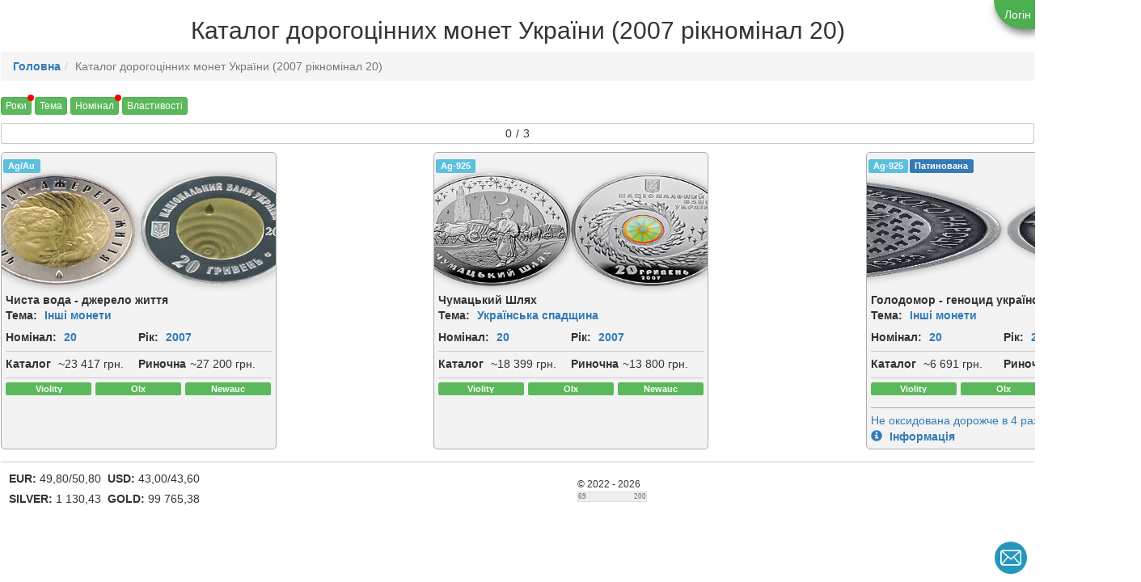

--- FILE ---
content_type: text/html; charset=windows-1251
request_url: https://coins.dekeli.info/drag/2007/all/20/
body_size: 11430
content:
<!DOCTYPE html>
<html xmlns="http://www.w3.org/1999/xhtml" dir="ltr" lang="uk-UA">
<head>
<meta charset="windows-1251">

<meta name="viewport" content="width=device-width, initial-scale=1.0" charset="windows-1251"/>
<link rel="SHORTCUT ICON" href="https://coins.dekeli.info/images/favicon.ico">

<link rel="apple-touch-icon" sizes="57x57" href="https://coins.dekeli.info/images/logo/apple-icon-57x57.png">
<link rel="apple-touch-icon" sizes="60x60" href="https://coins.dekeli.info/images/logo/apple-icon-60x60.png">
<link rel="apple-touch-icon" sizes="72x72" href="https://coins.dekeli.info/images/logo/apple-icon-72x72.png">
<link rel="apple-touch-icon" sizes="76x76" href="https://coins.dekeli.info/images/logo/apple-icon-76x76.png">
<link rel="apple-touch-icon" sizes="114x114" href="https://coins.dekeli.info/images/logo/apple-icon-114x114.png">
<link rel="apple-touch-icon" sizes="120x120" href="https://coins.dekeli.info/images/logo/apple-icon-120x120.png">
<link rel="apple-touch-icon" sizes="144x144" href="https://coins.dekeli.info/images/logo/apple-icon-144x144.png">
<link rel="apple-touch-icon" sizes="152x152" href="https://coins.dekeli.info/images/logo/apple-icon-152x152.png">
<link rel="apple-touch-icon" sizes="180x180" href="https://coins.dekeli.info/images/logo/apple-icon-180x180.png">
<link rel="icon" type="image/png" sizes="192x192"  href="https://coins.dekeli.info/images/logo/android-icon-192x192.png">
<link rel="icon" type="image/png" sizes="32x32" href="https://coins.dekeli.info/images/logo/favicon-32x32.png">
<link rel="icon" type="image/png" sizes="96x96" href="https://coins.dekeli.info/images/logo/favicon-96x96.png">
<link rel="icon" type="image/png" sizes="16x16" href="https://coins.dekeli.info/images/logo/favicon-16x16.png">
<link rel="manifest" href="https://coins.dekeli.info/manifest.json">
<meta name="msapplication-TileColor" content="#ffffff">
<meta name="msapplication-TileImage" content="https://coins.dekeli.info/images/logo/ms-icon-144x144.png">
<meta name="theme-color" content="#ffffff">
<title>Каталог дорогоцінних монет України (2007 рікномінал 20)</title> <meta name="keywords" content="монети україни, каталог монет україни, монети україни каталог, каталог дорогоцінних монет україни"><meta http-equiv="Last-Modified" content="Sun, 18 Jan 2026 20:21:00 GMT"><meta http-equiv="Expires" content="Mon, 19 Jan 2026 16:21:00 GMT"><link rel="canonical" href="https://coins.dekeli.info/drag/2007/all/20/" /><META NAME="author" CONTENT="https://coins.dekeli.info/"><META NAME="robots" content="index,follow"><META NAME="description" CONTENT="Каталог дорогоцінних монет України"><meta property="og:url" content="https://coins.dekeli.info/drag/2007/all/20/" /><meta property="og:type" content="website"><meta property="og:title" content="Каталог дорогоцінних монет України"><meta property="og:image" content="https://coins.dekeli.info/images/menu/gold_coins.png"><meta property="og:description" content="Каталог дорогоцінних монет України"><meta property="og:image:width" content="200"><meta property="og:image:height" content="200"><meta property="og:locale" content="uk_UA"><style>
	@import "/css/style.css" screen;
</style>

<!-- Google tag (gtag.js) -->
<script async src="https://www.googletagmanager.com/gtag/js?id=G-FW6HRELCK3"></script>
<script>
  window.dataLayer = window.dataLayer || [];
  function gtag(){dataLayer.push(arguments);}
  gtag('js', new Date());

  gtag('config', 'G-FW6HRELCK3');
</script>

<link href="/css/bootstrap.min.css" rel="stylesheet">
<script src="https://ajax.googleapis.com/ajax/libs/jquery/1.12.4/jquery.min.js"></script>
<script src="/js/bootstrap.min.js"></script>
<script type="text/javascript" src="/js/moment-with-locales.min.js"></script>
<script type="text/javascript" src="/js/bootstrap-datetimepicker.min.js"></script>
<link rel="stylesheet" href="/css/bootstrap-datetimepicker.css" />

<!-- Google Tag Manager -->
<script>(function(w,d,s,l,i){w[l]=w[l]||[];w[l].push({'gtm.start':
new Date().getTime(),event:'gtm.js'});var f=d.getElementsByTagName(s)[0],
j=d.createElement(s),dl=l!='dataLayer'?'&l='+l:'';j.async=true;j.src=
'https://www.googletagmanager.com/gtm.js?id='+i+dl;f.parentNode.insertBefore(j,f);
})(window,document,'script','dataLayer','GTM-5Q86TBT');</script>
<!-- End Google Tag Manager -->
</head>

<script>
$(document).ready(function(){
  const item = $('[data-toggle="tooltip"]');
  if (item && item.length) {
    item.tooltip();
  }
});

function click (e) {
  if (!e)
    e = window.event;
  if ((e.type && e.type == "contextmenu") || (e.button && e.button == 2) || (e.which && e.which == 3)) {
    if (window.opera)
      window.alert("");
    return false;
  }
}

if (document.layers)
  document.captureEvents(Event.MOUSEDOWN);

  document.onmousedown = click;
  document.oncontextmenu = click;function changeProp(propName, value) {
		const urlParams = new URLSearchParams(window.location.search);
		if (urlParams.get(propName) === value) {
			urlParams.delete(propName)
		} else {
			urlParams.set(propName, value);
		}
		const stringParams = urlParams.toString()
		const href = `${window.location.origin}${window.location.pathname}`
		if (stringParams) {
			window.location = `${href.replace(/\/$/, "")}?${urlParams.toString()}`
		} else {
			window.location = href
		}
	}</script>

<script>
function changeHref(href, year, theme, nominal) {
	let newLocation = window.location.origin + (href ? '/'+href : '');
	
	if (year) {
		newLocation = newLocation+'/'+year;
	} else if (theme || nominal){
		newLocation = newLocation+'/all';
	}

	if (theme) {
		newLocation = newLocation+'/'+theme;
	} else if (nominal){
		newLocation = newLocation+'/all';
	}
	if (nominal) {
		newLocation = newLocation+'/'+nominal;
	}
	if (window.location.search) {
		newLocation = newLocation+window.location.search
	} else {
		newLocation = newLocation+'/';
	}
	window.location = newLocation;
}
</script><body topmargin="0"><div class='title'><div class="h1__title"><h1>Каталог дорогоцінних монет України (2007 рікномінал 20)</h1></div><div class="authorize-block robots-nocontent"><div class="authorize-block__btn" title="Логін" onclick="window.open('/login','_self')"></div><br/></div><div style="background-color: #f5f5f5; display: flex; justify-content: space-between;"><ol class="breadcrumb" style="margin-bottom: 0;"><li><a href="/">Головна</a></li><li class="active">Каталог дорогоцінних монет України (2007 рікномінал 20)</li></ol></div></div><script>

 function showModalImg(item, full=false, multi=false) {
	 	showImg(item, full, multi);
		var modal = document.getElementById("modalShowImg");
		modal.style.display = "flex";
    document.body.style.overflow = 'hidden';
	}
	function showImg(item, full, multi=false) {
		var modalImg = document.getElementsByClassName("modalShowImg-content-img");
		if (!modalImg) { return }

		if (full) {
			modalImg[0].classList.add("full");
			modalImg[0].parentElement.style='width: 100%;';
		} else {
			modalImg[0].classList.remove("full");
			modalImg[0].parentElement.style='';
		}
    if (item.hasAttribute("full")) {
			modalImg[0].classList.add("img-full");
    } else {
			modalImg[0].classList.remove("img-full");
    }

    let imgNames = [item.getAttribute("img-name")]
    if (multi) {
      imgNames = item.getAttribute("img-name").split(";")
    }
    if (imgNames.length < 2) { multi = false }
    let imgIndex = (+modalImg[0].getAttribute("index") || -1) + 1

    const patchfull = item.getAttribute("patchfull");
    const type = item.getAttribute("type");

		modalImg[0].id = "modal"+item.id;
		modalImg[0].setAttribute("index", imgIndex)
		modalImg[0].setAttribute("countImage", imgNames.length)
		modalImg[0].setAttribute("type", type)
    //modalImg[0].src = '/get-image.php'+"/"+imgNames[imgIndex].trim()

    modalImg[0].src = `/get-image?dir=${type}&file=${imgNames[imgIndex].trim()}`;

		let caption = item.getAttribute("caption")
		if (caption !== '') {
		 var captionText = document.getElementById("modalShowImg-caption");
		 var dateCaption=item.getAttribute("datemodified")
		 if (dateCaption !== "" && dateCaption !== null) {
			 caption += "</br> Добавлен: "+ dateCaption
		 }
		 captionText.innerHTML = caption;
		}
		const currentId = parseInt(item.id.replace('img',''), 10);
    if (multi) {
      setMultiBlock(patchfull, imgNames)
    } else {
		  checkButton(currentId, -1, "modalShowImg-navigate prev")
		  checkButton(currentId, 1, "modalShowImg-navigate next")
    }
	}
	function  closeModalImg() {
		var modal = document.getElementById("modalShowImg");
		modal.style.display = "none";
    document.body.style.overflow = 'auto';
	}
  function checkMultiBtn(currentIndex, countImage) {
    var buttonLeft = document.getElementById("modalShowImg-prev");
    var buttonRight = document.getElementById("modalShowImg-next");

    if (buttonLeft && currentIndex === 0) {
      buttonLeft.style.display = "none";
    } else if (buttonLeft) {
      buttonLeft.style.display = "block";
      buttonLeft.setAttribute("onclick", `clickDot(${currentIndex-1})`);
    }
    if (buttonRight && currentIndex === countImage-1) {
      buttonRight.style.display = "none";
    } else if (buttonRight)  {
      buttonRight.style.display = "block";
      buttonRight.setAttribute("onclick", `clickDot(${currentIndex+1})`);
    }
  }
  function clickDot(index) {
    document.getElementById('count-item-'+index).click()
  }
  function changeImageInfo(imageIndex, image) {
    const countImage = +document.getElementsByClassName("modalShowImg-content-img")[0].getAttribute("countImage")

    var activeDot = document.getElementsByClassName("modalShowImg-count-item active")[0];
    activeDot.classList.remove("active");

    var newDot = document.getElementById('count-item-'+imageIndex);
    newDot.classList.add("active");

    document.getElementById('modal').src = `/get-image?dir=dop-info&file=${image}`;

    checkMultiBtn(imageIndex, countImage);
  }
  function setMultiBlock(patchfull, imgNames) {
    var modalCount = document.getElementById("modalShowImg-count");
		//modalCount.style.display = "flex";
    modalCount.innerHTML = '';

    var modalImg = document.getElementsByClassName("modalShowImg-content-img");
    const countImage = +modalImg[0].getAttribute("countImage")
    const currentIndex = +modalImg[0].getAttribute("index")

    for (var i = 0; i < countImage; i++) {
      const imageDot = document.createElement("div");
      const imgHref = patchfull+'/'+imgNames[i].trim();
      imageDot.setAttribute("id", 'count-item-'+i);
      imageDot.setAttribute("index", i);
      imageDot.setAttribute("image", imgHref);
			imageDot.setAttribute("type", modalImg[0].getAttribute("type"))
      imageDot.setAttribute("onclick", `changeImageInfo(${i}, "${imgHref}")`);
      imageDot.classList.add("modalShowImg-count-item");
      if (i === currentIndex) { imageDot.classList.add("active"); }
      modalCount.appendChild(imageDot);
    }
    checkMultiBtn(currentIndex, countImage);
  }
	function checkButton(currentId, delta, buttonClass) {
    /*var modalCount = document.getElementById("modalShowImg-count");
		modalCount.style.display = "none";*/

		const id = currentId+delta;

		var checkImg = document.getElementById("img"+id);
		var button = document.getElementsByClassName(buttonClass)[0];
    button.setAttribute("onclick", "showImg(this)");
		if (checkImg === null ){
			button.style.display = "none";
		} else {
			button.style.display = "flex";
			button.id=checkImg.id;
			button.setAttribute("type", checkImg.getAttribute("type"))
			button.setAttribute("img-name", checkImg.getAttribute("img-name"))
			button.setAttribute("alt", checkImg.getAttribute("alt"))
			button.setAttribute("patchfull", checkImg.getAttribute("patchfull"))
			button.setAttribute("caption", checkImg.getAttribute("caption"))
		}
	}
</script>
<div id="modalShowImg" class="modalShowImg">
  <div class="modalShowImg-background pointer-none"></div>
  <span class="modalShowImg-close" onclick="closeModalImg()">&times;</span>
  <div style="width: 100%; height: 100%;display: flex;">
    <div class="modalShowImg-navigate prev" id="modalShowImg-prev" onclick="showImg(this)">&#11013;</div>
      <div class="modalShowImg-content-blanc"></div>
    <div class="modalShowImg-content">
      <img class="modalShowImg-content-img pointer-none"/>
      <div id="modalShowImg-caption" class="modalShowImg-caption"></div>
    </div>
    <div class="modalShowImg-navigate next" id="modalShowImg-next" onclick="showImg(this)">&#10145;</div>
  </div>
  <div id="modalShowImg-count" class="modalShowImg-count-block"></div>
</div>
	 <tbody>
	 <a id="top"></a>
<div class="content">
<script>
function changeState(key) {
	const items = document.querySelectorAll(`[id=${key}]`) //document.getElementById(key)
	items.forEach((item) => {
		if (item.classList.contains("hide")) {
			item.classList.remove("hide");
		} else {
			item.classList.add("hide");
		}
	})
}</script>
<script>
function changeHref(href, year, theme, nominal) {
	let newLocation = window.location.origin + (href ? '/'+href : '');
	
	if (year) {
		newLocation = newLocation+'/'+year;
	} else if (theme || nominal){
		newLocation = newLocation+'/all';
	}

	if (theme) {
		newLocation = newLocation+'/'+theme;
	} else if (nominal){
		newLocation = newLocation+'/all';
	}
	if (nominal) {
		newLocation = newLocation+'/'+nominal;
	}
	if (window.location.search) {
		newLocation = newLocation+window.location.search
	} else {
		newLocation = newLocation+'/';
	}
	window.location = newLocation;
}
</script><div><div style='display: flex; justify-content: space-between; margin-bottom: 5px; flex-wrap: wrap;'><div style='margin-bottom: 5px;'><Button onclick='changeState("yearsList")' class='uses btn btn-xs btn-success'>Роки</Button><Button onclick='changeState("themesList")' style='margin-left: 4px;' class=' btn btn-xs btn-success'>Тема</Button><Button onclick='changeState("nominalList")' style='margin-left: 4px;' class='uses btn btn-xs btn-success'>Номінал</Button><Button onclick='changeState("propsList")' style='margin-left: 4px;' class=' btn btn-xs btn-success'>Властивості</Button></div></div><div id="yearsList" class="years-list hide"><div class="btn btn-default col-lg-1 col-md-2 col-sm-3 col-xs-3"
			all="16"
			id="year-1996"
			onclick="changeHref('drag', 1996, null,20)">
			<div style="flex-wrap: wrap; display: flex; justify-content: center;"><div class="btn-year-label">1996</div></div></div><div class="btn btn-default col-lg-1 col-md-2 col-sm-3 col-xs-3"
			all="6"
			id="year-1997"
			onclick="changeHref('drag', 1997, null,20)">
			<div style="flex-wrap: wrap; display: flex; justify-content: center;"><div class="btn-year-label">1997</div></div></div><div class="btn btn-default col-lg-1 col-md-2 col-sm-3 col-xs-3"
			all="13"
			id="year-1998"
			onclick="changeHref('drag', 1998, null,20)">
			<div style="flex-wrap: wrap; display: flex; justify-content: center;"><div class="btn-year-label">1998</div></div></div><div class="btn btn-default col-lg-1 col-md-2 col-sm-3 col-xs-3"
			all="11"
			id="year-1999"
			onclick="changeHref('drag', 1999, null,20)">
			<div style="flex-wrap: wrap; display: flex; justify-content: center;"><div class="btn-year-label">1999</div></div></div><div class="btn btn-default col-lg-1 col-md-2 col-sm-3 col-xs-3"
			all="11"
			id="year-2000"
			onclick="changeHref('drag', 2000, null,20)">
			<div style="flex-wrap: wrap; display: flex; justify-content: center;"><div class="btn-year-label">2000</div></div></div><div class="btn btn-default col-lg-1 col-md-2 col-sm-3 col-xs-3"
			all="12"
			id="year-2001"
			onclick="changeHref('drag', 2001, null,20)">
			<div style="flex-wrap: wrap; display: flex; justify-content: center;"><div class="btn-year-label">2001</div></div></div><div class="btn btn-default col-lg-1 col-md-2 col-sm-3 col-xs-3"
			all="10"
			id="year-2002"
			onclick="changeHref('drag', 2002, null,20)">
			<div style="flex-wrap: wrap; display: flex; justify-content: center;"><div class="btn-year-label">2002</div></div></div><div class="btn btn-default col-lg-1 col-md-2 col-sm-3 col-xs-3"
			all="13"
			id="year-2003"
			onclick="changeHref('drag', 2003, null,20)">
			<div style="flex-wrap: wrap; display: flex; justify-content: center;"><div class="btn-year-label">2003</div></div></div><div class="btn btn-default col-lg-1 col-md-2 col-sm-3 col-xs-3"
			all="15"
			id="year-2004"
			onclick="changeHref('drag', 2004, null,20)">
			<div style="flex-wrap: wrap; display: flex; justify-content: center;"><div class="btn-year-label">2004</div></div></div><div class="btn btn-default col-lg-1 col-md-2 col-sm-3 col-xs-3"
			all="12"
			id="year-2005"
			onclick="changeHref('drag', 2005, null,20)">
			<div style="flex-wrap: wrap; display: flex; justify-content: center;"><div class="btn-year-label">2005</div></div></div><div class="btn btn-default col-lg-1 col-md-2 col-sm-3 col-xs-3"
			all="22"
			id="year-2006"
			onclick="changeHref('drag', 2006, null,20)">
			<div style="flex-wrap: wrap; display: flex; justify-content: center;"><div class="btn-year-label">2006</div></div></div><div class="btn btn-default col-lg-1 col-md-2 col-sm-3 col-xs-3 active"
			all="18"
			id="year-2007"
			onclick="changeHref('drag', null, null,20)">
			<div style="flex-wrap: wrap; display: flex; justify-content: center;"><div class="btn-year-label">2007</div></div></div><div class="btn btn-default col-lg-1 col-md-2 col-sm-3 col-xs-3"
			all="25"
			id="year-2008"
			onclick="changeHref('drag', 2008, null,20)">
			<div style="flex-wrap: wrap; display: flex; justify-content: center;"><div class="btn-year-label">2008</div></div></div><div class="btn btn-default col-lg-1 col-md-2 col-sm-3 col-xs-3"
			all="19"
			id="year-2009"
			onclick="changeHref('drag', 2009, null,20)">
			<div style="flex-wrap: wrap; display: flex; justify-content: center;"><div class="btn-year-label">2009</div></div></div><div class="btn btn-default col-lg-1 col-md-2 col-sm-3 col-xs-3"
			all="26"
			id="year-2010"
			onclick="changeHref('drag', 2010, null,20)">
			<div style="flex-wrap: wrap; display: flex; justify-content: center;"><div class="btn-year-label">2010</div></div></div><div class="btn btn-default col-lg-1 col-md-2 col-sm-3 col-xs-3"
			all="29"
			id="year-2011"
			onclick="changeHref('drag', 2011, null,20)">
			<div style="flex-wrap: wrap; display: flex; justify-content: center;"><div class="btn-year-label">2011</div></div></div><div class="btn btn-default col-lg-1 col-md-2 col-sm-3 col-xs-3"
			all="23"
			id="year-2012"
			onclick="changeHref('drag', 2012, null,20)">
			<div style="flex-wrap: wrap; display: flex; justify-content: center;"><div class="btn-year-label">2012</div></div></div><div class="btn btn-default col-lg-1 col-md-2 col-sm-3 col-xs-3"
			all="26"
			id="year-2013"
			onclick="changeHref('drag', 2013, null,20)">
			<div style="flex-wrap: wrap; display: flex; justify-content: center;"><div class="btn-year-label">2013</div></div></div><div class="btn btn-default col-lg-1 col-md-2 col-sm-3 col-xs-3"
			all="26"
			id="year-2014"
			onclick="changeHref('drag', 2014, null,20)">
			<div style="flex-wrap: wrap; display: flex; justify-content: center;"><div class="btn-year-label">2014</div></div></div><div class="btn btn-default col-lg-1 col-md-2 col-sm-3 col-xs-3"
			all="16"
			id="year-2015"
			onclick="changeHref('drag', 2015, null,20)">
			<div style="flex-wrap: wrap; display: flex; justify-content: center;"><div class="btn-year-label">2015</div></div></div><div class="btn btn-default col-lg-1 col-md-2 col-sm-3 col-xs-3"
			all="22"
			id="year-2016"
			onclick="changeHref('drag', 2016, null,20)">
			<div style="flex-wrap: wrap; display: flex; justify-content: center;"><div class="btn-year-label">2016</div></div></div><div class="btn btn-default col-lg-1 col-md-2 col-sm-3 col-xs-3"
			all="13"
			id="year-2017"
			onclick="changeHref('drag', 2017, null,20)">
			<div style="flex-wrap: wrap; display: flex; justify-content: center;"><div class="btn-year-label">2017</div></div></div><div class="btn btn-default col-lg-1 col-md-2 col-sm-3 col-xs-3"
			all="16"
			id="year-2018"
			onclick="changeHref('drag', 2018, null,20)">
			<div style="flex-wrap: wrap; display: flex; justify-content: center;"><div class="btn-year-label">2018</div></div></div><div class="btn btn-default col-lg-1 col-md-2 col-sm-3 col-xs-3"
			all="16"
			id="year-2019"
			onclick="changeHref('drag', 2019, null,20)">
			<div style="flex-wrap: wrap; display: flex; justify-content: center;"><div class="btn-year-label">2019</div></div></div><div class="btn btn-default col-lg-1 col-md-2 col-sm-3 col-xs-3"
			all="12"
			id="year-2020"
			onclick="changeHref('drag', 2020, null,20)">
			<div style="flex-wrap: wrap; display: flex; justify-content: center;"><div class="btn-year-label">2020</div></div></div><div class="btn btn-default col-lg-1 col-md-2 col-sm-3 col-xs-3"
			all="16"
			id="year-2021"
			onclick="changeHref('drag', 2021, null,20)">
			<div style="flex-wrap: wrap; display: flex; justify-content: center;"><div class="btn-year-label">2021</div></div></div><div class="btn btn-default col-lg-1 col-md-2 col-sm-3 col-xs-3"
			all="7"
			id="year-2022"
			onclick="changeHref('drag', 2022, null,20)">
			<div style="flex-wrap: wrap; display: flex; justify-content: center;"><div class="btn-year-label">2022</div></div></div><div class="btn btn-default col-lg-1 col-md-2 col-sm-3 col-xs-3"
			all="10"
			id="year-2023"
			onclick="changeHref('drag', 2023, null,20)">
			<div style="flex-wrap: wrap; display: flex; justify-content: center;"><div class="btn-year-label">2023</div></div></div><div class="btn btn-default col-lg-1 col-md-2 col-sm-3 col-xs-3"
			all="11"
			id="year-2024"
			onclick="changeHref('drag', 2024, null,20)">
			<div style="flex-wrap: wrap; display: flex; justify-content: center;"><div class="btn-year-label">2024</div></div></div><div class="btn btn-default col-lg-1 col-md-2 col-sm-3 col-xs-3"
			all="9"
			id="year-2025"
			onclick="changeHref('drag', 2025, null,20)">
			<div style="flex-wrap: wrap; display: flex; justify-content: center;"><div class="btn-year-label">2025</div></div></div><div class="btn btn-default col-lg-1 col-md-2 col-sm-3 col-xs-3"
			all="10"
			id="year-2026"
			onclick="changeHref('drag', 2026, null,20)">
			<div style="flex-wrap: wrap; display: flex; justify-content: center;"><div class="btn-year-label">2026</div></div></div></div><div id="themesList" class="theme-list hide"><div class="btn btn-default col-lg-2 col-md-4 col-sm-6 col-xs-12"
			all="4"
			id="theme-1"
			onclick="changeHref('drag', 2007, 1,20)">
			<div style="flex-wrap: wrap; display: flex; justify-content: space-between;"><div class="btn-theme-label"> 2000-ліття Різдва Христового </div></div></div><div class="btn btn-default col-lg-2 col-md-4 col-sm-6 col-xs-12"
			all="50"
			id="theme-35"
			onclick="changeHref('drag', 2007, 35,20)">
			<div style="flex-wrap: wrap; display: flex; justify-content: space-between;"><div class="btn-theme-label"> Інші монети </div></div></div><div class="btn btn-default col-lg-2 col-md-4 col-sm-6 col-xs-12"
			all="2"
			id="theme-108"
			onclick="changeHref('drag', 2007, 108,20)">
			<div style="flex-wrap: wrap; display: flex; justify-content: space-between;"><div class="btn-theme-label"> Античні пам`ятки України </div></div></div><div class="btn btn-default col-lg-2 col-md-4 col-sm-6 col-xs-12"
			all="4"
			id="theme-37"
			onclick="changeHref('drag', 2007, 37,20)">
			<div style="flex-wrap: wrap; display: flex; justify-content: space-between;"><div class="btn-theme-label"> Безсмертна моя Україно </div></div></div><div class="btn btn-default col-lg-2 col-md-4 col-sm-6 col-xs-12"
			all="20"
			id="theme-5"
			onclick="changeHref('drag', 2007, 5,20)">
			<div style="flex-wrap: wrap; display: flex; justify-content: space-between;"><div class="btn-theme-label"> Відродження української державності </div></div></div><div class="btn btn-default col-lg-2 col-md-4 col-sm-6 col-xs-12"
			all="2"
			id="theme-6"
			onclick="changeHref('drag', 2007, 6,20)">
			<div style="flex-wrap: wrap; display: flex; justify-content: space-between;"><div class="btn-theme-label"> Відродження християнської духовності в Україні </div></div></div><div class="btn btn-default col-lg-2 col-md-4 col-sm-6 col-xs-12"
			all="32"
			id="theme-3"
			onclick="changeHref('drag', 2007, 3,20)">
			<div style="flex-wrap: wrap; display: flex; justify-content: space-between;"><div class="btn-theme-label">&#129333; Видатні особистості України </div></div></div><div class="btn btn-default col-lg-2 col-md-4 col-sm-6 col-xs-12"
			all="14"
			id="theme-4"
			onclick="changeHref('drag', 2007, 4,20)">
			<div style="flex-wrap: wrap; display: flex; justify-content: space-between;"><div class="btn-theme-label"> Вищі навчальні заклади України </div></div></div><div class="btn btn-default col-lg-2 col-md-4 col-sm-6 col-xs-12"
			all="18"
			id="theme-7"
			onclick="changeHref('drag', 2007, 7,20)">
			<div style="flex-wrap: wrap; display: flex; justify-content: space-between;"><div class="btn-theme-label"> Герої козацької доби </div></div></div><div class="btn btn-default col-lg-2 col-md-4 col-sm-6 col-xs-12"
			all="3"
			id="theme-9"
			onclick="changeHref('drag', 2007, 9,20)">
			<div style="flex-wrap: wrap; display: flex; justify-content: space-between;"><div class="btn-theme-label"> Гетьманські столиці </div></div></div><div class="btn btn-default col-lg-2 col-md-4 col-sm-6 col-xs-12"
			all="12"
			id="theme-57"
			onclick="changeHref('drag', 2007, 57,20)">
			<div style="flex-wrap: wrap; display: flex; justify-content: space-between;"><div class="btn-theme-label"> Дитячий Зодіак </div></div></div><div class="btn btn-default col-lg-2 col-md-4 col-sm-6 col-xs-12"
			all="8"
			id="theme-26"
			onclick="changeHref('drag', 2007, 26,20)">
			<div style="flex-wrap: wrap; display: flex; justify-content: space-between;"><div class="btn-theme-label"> Друга світова війна </div></div></div><div class="btn btn-default col-lg-2 col-md-4 col-sm-6 col-xs-12"
			all="38"
			id="theme-11"
			onclick="changeHref('drag', 2007, 11,20)">
			<div style="flex-wrap: wrap; display: flex; justify-content: space-between;"><div class="btn-theme-label"> Духовні скарби України </div></div></div><div class="btn btn-default col-lg-2 col-md-4 col-sm-6 col-xs-12"
			all="1"
			id="theme-12"
			onclick="changeHref('drag', 2007, 12,20)">
			<div style="flex-wrap: wrap; display: flex; justify-content: space-between;"><div class="btn-theme-label"> Збройні Сили України </div></div></div><div class="btn btn-default col-lg-2 col-md-4 col-sm-6 col-xs-12"
			all="25"
			id="theme-13"
			onclick="changeHref('drag', 2007, 13,20)">
			<div style="flex-wrap: wrap; display: flex; justify-content: space-between;"><div class="btn-theme-label"> Знаки зодіаку </div></div></div><div class="btn btn-default col-lg-2 col-md-4 col-sm-6 col-xs-12"
			all="11"
			id="theme-14"
			onclick="changeHref('drag', 2007, 14,20)">
			<div style="flex-wrap: wrap; display: flex; justify-content: space-between;"><div class="btn-theme-label"> Княжа Україна </div></div></div><div class="btn btn-default col-lg-2 col-md-4 col-sm-6 col-xs-12"
			all="5"
			id="theme-15"
			onclick="changeHref('drag', 2007, 15,20)">
			<div style="flex-wrap: wrap; display: flex; justify-content: space-between;"><div class="btn-theme-label">&#9992; Літаки України </div></div></div><div class="btn btn-default col-lg-2 col-md-4 col-sm-6 col-xs-12"
			all="4"
			id="theme-17"
			onclick="changeHref('drag', 2007, 17,20)">
			<div style="flex-wrap: wrap; display: flex; justify-content: space-between;"><div class="btn-theme-label"> Морська історія України </div></div></div><div class="btn btn-default col-lg-2 col-md-4 col-sm-6 col-xs-12"
			all="12"
			id="theme-19"
			onclick="changeHref('drag', 2007, 19,20)">
			<div style="flex-wrap: wrap; display: flex; justify-content: space-between;"><div class="btn-theme-label"> Найменша золота монета </div></div></div><div class="btn btn-default col-lg-2 col-md-4 col-sm-6 col-xs-12"
			all="7"
			id="theme-21"
			onclick="changeHref('drag', 2007, 21,20)">
			<div style="flex-wrap: wrap; display: flex; justify-content: space-between;"><div class="btn-theme-label"> Народні промисли та ремесла </div></div></div><div class="btn btn-default col-lg-2 col-md-4 col-sm-6 col-xs-12"
			all="1"
			id="theme-22"
			onclick="changeHref('drag', 2007, 22,20)">
			<div style="flex-wrap: wrap; display: flex; justify-content: space-between;"><div class="btn-theme-label">&#127760; Області України </div></div></div><div class="btn btn-default col-lg-2 col-md-4 col-sm-6 col-xs-12"
			all="7"
			id="theme-23"
			onclick="changeHref('drag', 2007, 23,20)">
			<div style="flex-wrap: wrap; display: flex; justify-content: space-between;"><div class="btn-theme-label"> Обрядові свята України </div></div></div><div class="btn btn-default col-lg-2 col-md-4 col-sm-6 col-xs-12"
			all="31"
			id="theme-2"
			onclick="changeHref('drag', 2007, 2,20)">
			<div style="flex-wrap: wrap; display: flex; justify-content: space-between;"><div class="btn-theme-label"> Пам’ятки архітектури України </div></div></div><div class="btn btn-default col-lg-2 col-md-4 col-sm-6 col-xs-12"
			all="5"
			id="theme-109"
			onclick="changeHref('drag', 2007, 109,20)">
			<div style="flex-wrap: wrap; display: flex; justify-content: space-between;"><div class="btn-theme-label"> Пам’ятки давніх культур України </div></div></div><div class="btn btn-default col-lg-2 col-md-4 col-sm-6 col-xs-12"
			all="6"
			id="theme-27"
			onclick="changeHref('drag', 2007, 27,20)">
			<div style="flex-wrap: wrap; display: flex; justify-content: space-between;"><div class="btn-theme-label"> Славетні роди України </div></div></div><div class="btn btn-default col-lg-2 col-md-4 col-sm-6 col-xs-12"
			all="29"
			id="theme-28"
			onclick="changeHref('drag', 2007, 28,20)">
			<div style="flex-wrap: wrap; display: flex; justify-content: space-between;"><div class="btn-theme-label">&#9917; Спорт </div></div></div><div class="btn btn-default col-lg-2 col-md-4 col-sm-6 col-xs-12"
			all="1"
			id="theme-58"
			onclick="changeHref('drag', 2007, 58,20)">
			<div style="flex-wrap: wrap; display: flex; justify-content: space-between;"><div class="btn-theme-label"> Срібні монети </div></div></div><div class="btn btn-default col-lg-2 col-md-4 col-sm-6 col-xs-12"
			all="7"
			id="theme-29"
			onclick="changeHref('drag', 2007, 29,20)">
			<div style="flex-wrap: wrap; display: flex; justify-content: space-between;"><div class="btn-theme-label"> Стародавні міста України </div></div></div><div class="btn btn-default col-lg-2 col-md-4 col-sm-6 col-xs-12"
			all="12"
			id="theme-30"
			onclick="changeHref('drag', 2007, 30,20)">
			<div style="flex-wrap: wrap; display: flex; justify-content: space-between;"><div class="btn-theme-label"> Східний календар </div></div></div><div class="btn btn-default col-lg-2 col-md-4 col-sm-6 col-xs-12"
			all="4"
			id="theme-44"
			onclick="changeHref('drag', 2007, 44,20)">
			<div style="flex-wrap: wrap; display: flex; justify-content: space-between;"><div class="btn-theme-label"> Українська держава </div></div></div><div class="btn btn-default col-lg-2 col-md-4 col-sm-6 col-xs-12"
			all="30"
			id="theme-32"
			onclick="changeHref('drag', 2007, 32,20)">
			<div style="flex-wrap: wrap; display: flex; justify-content: space-between;"><div class="btn-theme-label"> Українська спадщина </div></div></div><div class="btn btn-default col-lg-2 col-md-4 col-sm-6 col-xs-12"
			all="10"
			id="theme-59"
			onclick="changeHref('drag', 2007, 59,20)">
			<div style="flex-wrap: wrap; display: flex; justify-content: space-between;"><div class="btn-theme-label"> Фауна в пам`ятках культури України </div></div></div><div class="btn btn-default col-lg-2 col-md-4 col-sm-6 col-xs-12"
			all="23"
			id="theme-34"
			onclick="changeHref('drag', 2007, 34,20)">
			<div style="flex-wrap: wrap; display: flex; justify-content: space-between;"><div class="btn-theme-label">&#129428; Флора і фауна </div></div></div></div><div id="nominalList" class="nominal-list hide"><div class="btn btn-default col-lg-1 col-md-2 col-sm-3 col-xs-6"
			all="28"
			id="denomination-1"
			onclick="changeHref('drag', 2007, null, 1)">
			<div style="flex-wrap: wrap; display: flex; justify-content: center;"><div class="btn-nominal-label">1</div></div></div><div class="btn btn-default col-lg-1 col-md-2 col-sm-3 col-xs-6"
			all="46"
			id="denomination-2"
			onclick="changeHref('drag', 2007, null, 2)">
			<div style="flex-wrap: wrap; display: flex; justify-content: center;"><div class="btn-nominal-label">2</div></div></div><div class="btn btn-default col-lg-1 col-md-2 col-sm-3 col-xs-6"
			all="89"
			id="denomination-5"
			onclick="changeHref('drag', 2007, null, 5)">
			<div style="flex-wrap: wrap; display: flex; justify-content: center;"><div class="btn-nominal-label">5</div></div></div><div class="btn btn-default col-lg-1 col-md-2 col-sm-3 col-xs-6"
			all="216"
			id="denomination-10"
			onclick="changeHref('drag', 2007, null, 10)">
			<div style="flex-wrap: wrap; display: flex; justify-content: center;"><div class="btn-nominal-label">10</div></div></div><div class="btn btn-default col-lg-1 col-md-2 col-sm-3 col-xs-6 active"
			all="60"
			id="denomination-20"
			onclick="changeHref('drag', 2007, null, null)">
			<div style="flex-wrap: wrap; display: flex; justify-content: center;"><div class="btn-nominal-label">20</div></div></div><div class="btn btn-default col-lg-1 col-md-2 col-sm-3 col-xs-6"
			all="1"
			id="denomination-30"
			onclick="changeHref('drag', 2007, null, 30)">
			<div style="flex-wrap: wrap; display: flex; justify-content: center;"><div class="btn-nominal-label">30</div></div></div><div class="btn btn-default col-lg-1 col-md-2 col-sm-3 col-xs-6"
			all="16"
			id="denomination-50"
			onclick="changeHref('drag', 2007, null, 50)">
			<div style="flex-wrap: wrap; display: flex; justify-content: center;"><div class="btn-nominal-label">50</div></div></div><div class="btn btn-default col-lg-1 col-md-2 col-sm-3 col-xs-6"
			all="15"
			id="denomination-100"
			onclick="changeHref('drag', 2007, null, 100)">
			<div style="flex-wrap: wrap; display: flex; justify-content: center;"><div class="btn-nominal-label">100</div></div></div><div class="btn btn-default col-lg-1 col-md-2 col-sm-3 col-xs-6"
			all="1"
			id="denomination-125"
			onclick="changeHref('drag', 2007, null, 125)">
			<div style="flex-wrap: wrap; display: flex; justify-content: center;"><div class="btn-nominal-label">125</div></div></div><div class="btn btn-default col-lg-1 col-md-2 col-sm-3 col-xs-6"
			all="3"
			id="denomination-200"
			onclick="changeHref('drag', 2007, null, 200)">
			<div style="flex-wrap: wrap; display: flex; justify-content: center;"><div class="btn-nominal-label">200</div></div></div><div class="btn btn-default col-lg-1 col-md-2 col-sm-3 col-xs-6"
			all="3"
			id="denomination-250"
			onclick="changeHref('drag', 2007, null, 250)">
			<div style="flex-wrap: wrap; display: flex; justify-content: center;"><div class="btn-nominal-label">250</div></div></div><div class="btn btn-default col-lg-1 col-md-2 col-sm-3 col-xs-6"
			all="2"
			id="denomination-500"
			onclick="changeHref('drag', 2007, null, 500)">
			<div style="flex-wrap: wrap; display: flex; justify-content: center;"><div class="btn-nominal-label">500</div></div></div><div class="btn btn-default col-lg-1 col-md-2 col-sm-3 col-xs-6"
			all="4"
			id="denomination-1000000"
			onclick="changeHref('drag', 2007, null, 1000000)">
			<div style="flex-wrap: wrap; display: flex; justify-content: center;"><div class="btn-nominal-label">1000000</div></div></div><div class="btn btn-default col-lg-1 col-md-2 col-sm-3 col-xs-6"
			all="5"
			id="denomination-2000000"
			onclick="changeHref('drag', 2007, null, 2000000)">
			<div style="flex-wrap: wrap; display: flex; justify-content: center;"><div class="btn-nominal-label">2000000</div></div></div></div><div id="propsList" class="nominal-list hide"><div class="btn btn-default col-lg-2 col-md-2 col-sm-4 col-xs-6 active"
			all="2"
			id="diametr-0"
			data-toggle="tooltip" title="Діаметр"
			onclick="changeProp('d', '0')">
			<div style="flex-wrap: wrap; display: flex; justify-content: space-between;"><div>0</div></div></div><div class="btn btn-default col-lg-2 col-md-2 col-sm-4 col-xs-6"
			all="1"
			id="diametr-2"
			data-toggle="tooltip" title="Діаметр"
			onclick="changeProp('d', '2')">
			<div style="flex-wrap: wrap; display: flex; justify-content: space-between;"><div>2</div></div></div><div class="btn btn-default col-lg-2 col-md-2 col-sm-4 col-xs-6"
			all="24"
			id="diametr-13.92"
			data-toggle="tooltip" title="Діаметр"
			onclick="changeProp('d', '13.92')">
			<div style="flex-wrap: wrap; display: flex; justify-content: space-between;"><div>13.92</div></div></div><div class="btn btn-default col-lg-2 col-md-2 col-sm-4 col-xs-6"
			all="9"
			id="diametr-16"
			data-toggle="tooltip" title="Діаметр"
			onclick="changeProp('d', '16')">
			<div style="flex-wrap: wrap; display: flex; justify-content: space-between;"><div>16</div></div></div><div class="btn btn-default col-lg-2 col-md-2 col-sm-4 col-xs-6"
			all="7"
			id="diametr-20"
			data-toggle="tooltip" title="Діаметр"
			onclick="changeProp('d', '20')">
			<div style="flex-wrap: wrap; display: flex; justify-content: space-between;"><div>20</div></div></div><div class="btn btn-default col-lg-2 col-md-2 col-sm-4 col-xs-6"
			all="18"
			id="diametr-25"
			data-toggle="tooltip" title="Діаметр"
			onclick="changeProp('d', '25')">
			<div style="flex-wrap: wrap; display: flex; justify-content: space-between;"><div>25</div></div></div><div class="btn btn-default col-lg-2 col-md-2 col-sm-4 col-xs-6"
			all="15"
			id="diametr-26.5"
			data-toggle="tooltip" title="Діаметр"
			onclick="changeProp('d', '26.5')">
			<div style="flex-wrap: wrap; display: flex; justify-content: space-between;"><div>26.5</div></div></div><div class="btn btn-default col-lg-2 col-md-2 col-sm-4 col-xs-6"
			all="6"
			id="diametr-31"
			data-toggle="tooltip" title="Діаметр"
			onclick="changeProp('d', '31')">
			<div style="flex-wrap: wrap; display: flex; justify-content: space-between;"><div>31</div></div></div><div class="btn btn-default col-lg-2 col-md-2 col-sm-4 col-xs-6"
			all="17"
			id="diametr-32"
			data-toggle="tooltip" title="Діаметр"
			onclick="changeProp('d', '32')">
			<div style="flex-wrap: wrap; display: flex; justify-content: space-between;"><div>32</div></div></div><div class="btn btn-default col-lg-2 col-md-2 col-sm-4 col-xs-6"
			all="88"
			id="diametr-33"
			data-toggle="tooltip" title="Діаметр"
			onclick="changeProp('d', '33')">
			<div style="flex-wrap: wrap; display: flex; justify-content: space-between;"><div>33</div></div></div><div class="btn btn-default col-lg-2 col-md-2 col-sm-4 col-xs-6"
			all="217"
			id="diametr-38.6"
			data-toggle="tooltip" title="Діаметр"
			onclick="changeProp('d', '38.6')">
			<div style="flex-wrap: wrap; display: flex; justify-content: space-between;"><div>38.6</div></div></div><div class="btn btn-default col-lg-2 col-md-2 col-sm-4 col-xs-6"
			all="23"
			id="diametr-38.61"
			data-toggle="tooltip" title="Діаметр"
			onclick="changeProp('d', '38.61')">
			<div style="flex-wrap: wrap; display: flex; justify-content: space-between;"><div>38.61</div></div></div><div class="btn btn-default col-lg-2 col-md-2 col-sm-4 col-xs-6"
			all="1"
			id="diametr-39"
			data-toggle="tooltip" title="Діаметр"
			onclick="changeProp('d', '39')">
			<div style="flex-wrap: wrap; display: flex; justify-content: space-between;"><div>39</div></div></div><div class="btn btn-default col-lg-2 col-md-2 col-sm-4 col-xs-6"
			all="2"
			id="diametr-42"
			data-toggle="tooltip" title="Діаметр"
			onclick="changeProp('d', '42')">
			<div style="flex-wrap: wrap; display: flex; justify-content: space-between;"><div>42</div></div></div><div class="btn btn-default col-lg-2 col-md-2 col-sm-4 col-xs-6"
			all="40"
			id="diametr-50"
			data-toggle="tooltip" title="Діаметр"
			onclick="changeProp('d', '50')">
			<div style="flex-wrap: wrap; display: flex; justify-content: space-between;"><div>50</div></div></div><div class="btn btn-default col-lg-2 col-md-2 col-sm-4 col-xs-6"
			all="1"
			id="diametr-80"
			data-toggle="tooltip" title="Діаметр"
			onclick="changeProp('d', '80')">
			<div style="flex-wrap: wrap; display: flex; justify-content: space-between;"><div>80</div></div></div><div class="btn btn-default col-lg-2 col-md-2 col-sm-4 col-xs-6"
			all="10"
			id="diametr-85"
			data-toggle="tooltip" title="Діаметр"
			onclick="changeProp('d', '85')">
			<div style="flex-wrap: wrap; display: flex; justify-content: space-between;"><div>85</div></div></div><div class="btn btn-default col-lg-2 col-md-2 col-sm-4 col-xs-6"
			all="3"
			id="diametr-100"
			data-toggle="tooltip" title="Діаметр"
			onclick="changeProp('d', '100')">
			<div style="flex-wrap: wrap; display: flex; justify-content: space-between;"><div>100</div></div></div></div><div id="propsList" class="nominal-list hide" style="justify-content: space-between;"><div class="col-lg-1 col-md-3 col-sm-3 col-xs-12 col-sm-12" style="padding: 0 15px">
					<div style="width: 100%;" class="btn btn-default"
						data-toggle="tooltip" title="Якісь кольорові елементи"
						onclick="changeProp('c', '1')">Тамподрук</div>
				</div><div style="padding: 0;" class="col-lg-8 col-md-12 col-xs-12 col-sm-12"><div  class="btn btn-default col-lg-2 col-md-2 col-sm-3 col-xs-6" onclick="changeProp('m', '12')">
						<div>Ag-925</div></div><div  class="btn btn-default col-lg-2 col-md-2 col-sm-3 col-xs-6" onclick="changeProp('m', '16')">
						<div>Ag-999</div></div><div  class="btn btn-default col-lg-2 col-md-2 col-sm-3 col-xs-6" onclick="changeProp('m', '17')">
						<div>Ag/Au</div></div><div  class="btn btn-default col-lg-2 col-md-2 col-sm-3 col-xs-6" onclick="changeProp('m', '21')">
						<div>Au-900</div></div><div  class="btn btn-default col-lg-2 col-md-2 col-sm-3 col-xs-6" onclick="changeProp('m', '25')">
						<div>Au-999.9</div></div></div></div></div><div class="stat">
		<div style="display: flex; justify-content: center;"><span style="margin-right: 5px;" data-toggle="tooltip" title="Маю">0</span>/<span style="margin-left: 5px;" data-toggle="tooltip" title="Всього">3</span></div></div></div>
<div style="display: table;min-width: 100%;">
  <div id="collect-list" class="collect-list"><div id="card-1047" class="collect-item"><div class="card-head robots-nocontent"></div><fkvh class="clickuble label label-info ml-2" onclick="changeProp('m', '17')">Ag/Au</fkvh><fkvh class="img-block"><img id="img1"
              class="pseudo-img"
              cache-control="max-age=3600"
              loading="lazy" class=" grey pseudo-img"
              img-name="319.png"
              caption="<b class='width-100 mb-10'>Чиста вода - джерело життя</b><div class='width-50 mb-5'>Номінал: 20</div> <div class='width-50 mb-5'>Випуск: 25.05.2007</div> <div class='width-50 mb-5'>Тип: Ag/Au</div> <div class='width-50 mb-5'>Тема: Інші монети</div> <div class='width-50 mb-5'>Вага: 13.54</div> <div class='width-50 mb-5'>Діаметр: 31 мм</div> <div class='width-50 mb-5'>Номер: ЗМ.20.6 </div> <div class='width-100 mb-5'>Карбування: пруф-лайк</div> <div class='width-100 mb-5'>Художник: Таран Володимир, Харук Олександр, Харук Сергій</div> <div class='width-100 mb-5'>Скульптор: Чайковський Роман</div>"
              aria-label="Чиста вода - джерело життя"
              src="/get-image?dir=coins&file=319.png&v=1699206480" alt="Чиста вода - джерело життя"
              role="img"
              type="coins"
              onclick="showModalImg(this)"/><img id="img2"
              class="pseudo-img"
              cache-control="max-age=3600"
              loading="lazy" class=" grey pseudo-img"
              img-name="319_1.png"
              caption="<b class='width-100 mb-10'>Чиста вода - джерело життя</b><div class='width-50 mb-5'>Номінал: 20</div> <div class='width-50 mb-5'>Випуск: 25.05.2007</div> <div class='width-50 mb-5'>Тип: Ag/Au</div> <div class='width-50 mb-5'>Тема: Інші монети</div> <div class='width-50 mb-5'>Вага: 13.54</div> <div class='width-50 mb-5'>Діаметр: 31 мм</div> <div class='width-50 mb-5'>Номер: ЗМ.20.6 </div> <div class='width-100 mb-5'>Карбування: пруф-лайк</div> <div class='width-100 mb-5'>Художник: Таран Володимир, Харук Олександр, Харук Сергій</div> <div class='width-100 mb-5'>Скульптор: Чайковський Роман</div>"
              aria-label="Чиста вода - джерело життя"
              src="/get-image?dir=coins&file=319_1.png&v=1699206480" alt="Чиста вода - джерело життя"
              role="img"
              type="coins"
              onclick="showModalImg(this)"/></fkvh><div class="description-block"><div style="width: 100%;">
          <div  style="margin-bottom: 5px;  line-height: 1;" class="flex"><fkvh class="bold">Чиста вода - джерело життя</fkvh>
            </div><div style="margin-bottom: 5px; line-height: 1;"><label style="margin-right: 5px;">Тема:</label>
              <a href="/drag/2007/35/20/" alt="Каталог дорогоцінних монет України тема Інші монети">Інші монети</a>
            </div><div style="display: flex; flex-wrap: wrap;"><div style="width: 50%;min-width: 150px;"><label style="margin-right: 5px; line-height: 1;">Номінал:</label>
              <a href="/drag/2007/all/20/" alt="Каталог дорогоцінних монет України номінал 20">20</a>
            </div><div style="width: 50%;min-width: 150px;"><label style="margin-right: 5px; line-height: 1;">Рік:</label>
            <a href="/drag/2007/all/20/" alt="Каталог дорогоцінних монет України рік 2007">2007</a>
          </div></div><div style="display: flex; flex-wrap: wrap; margin-top: 5px; padding: 5px 0; border-top: 1px solid #c9c9c9;"><div style="width: 50%;min-width: 150px;"
              data-toggle="tooltip" title="Ціна разрахована на поточний день по курсу НБУ відносно ціни зазначеної у каталозі Загреби"
              id="price-1047">
              <label style="margin-right: 5px; line-height: 1;">Каталог</label>
                <fkvh style="white-space: nowrap;">~23 417 грн.</fkvh>
              </div><div style="width: 50%;min-width: 150px;"
              data-toggle="tooltip" title="Ціна в продажі (на аукціонах і торгових площадках)"
              id="price-sell-1047">
              <label style="margin-right: 5px; line-height: 1;">Риночна</label><fkvh style="white-space: nowrap;">~27 200 грн.</fkvh></div></div><div style="padding: 5px 0; border-top: 1px solid #c9c9c9;"><div style="display: grid; grid-template-columns: repeat(auto-fit, minmax(16%, 1fr)); gap: 5px;"><div class="label label-success find-other-site clickuble"
    style="min-width: 100%;"
    onclick="window.open('https://violity.com/search/result?auction_id=174&query=Р§РёСЃС‚Р° РІРѕРґР° + РґР¶РµСЂРµР»Рѕ Р¶РёС‚С‚СЏ&show_type=1&phrase=1&filter=1', 'nofollow noopener noreferrer')"
    title="Violity"> </div><div class="label label-success find-other-site clickuble"
    style="min-width: 100%;"
    onclick="window.open('https://m.olx.ua/uk/hobbi-otdyh-i-sport/antikvariat-kollektsii/q-Чиста вода + джерело життя/?currency=UAH&search%5Border%5D=filter_float_price:asc', 'nofollow noopener noreferrer')"
    title="Olx"> </div><div class="label label-success find-other-site clickuble"
    style="min-width: 100%;"
    onclick="window.open('https://newauction.org/listing/offer/antikvariat_i_kolekcionuvannja-28652/search_Чиста вода + джерело життя?srt_prp_cur_price=asc&ipp=180', 'nofollow noopener noreferrer')"
    title="Newauc"> </div></div></div></div></div></div><div id="card-903" class="collect-item"><div class="card-head robots-nocontent"></div><uac class="clickuble label label-info ml-2" onclick="changeProp('m', '12')">Ag-925</uac><uac class="img-block"><img id="img3"
              class="pseudo-img"
              cache-control="max-age=3600"
              loading="lazy" class=" pseudo-img"
              img-name="335.png"
              caption="<b class='width-100 mb-10'>Чумацький Шлях</b><div class='width-50 mb-5'>Номінал: 20</div> <div class='width-50 mb-5'>Тираж: 5 000</div> <div class='width-50 mb-5'>Випуск: 26.10.2007</div> <div class='width-50 mb-5'>Тип: Ag-925</div> <div class='width-50 mb-5'>Тема: Українська спадщина</div> <div class='width-50 mb-5'>Вага: 62.20</div> <div class='width-50 mb-5'>Діаметр: 50 мм</div> <div class='width-50 mb-5'>Номер: СМ.20.16 </div> <div class='width-100 mb-5'>Карбування: пруф</div> <div class='width-100 mb-5'>Художник: аверс: Таран Володимир. Харук Олександр. Харук Сергій; реверс: Демяненко Анатолій</div> <div class='width-100 mb-5'>Скульптор: Демяненко Анатолій , Дем`яненко Володимир</div>"
              aria-label="Чумацький Шлях"
              src="/get-image?dir=coins&file=335.png&v=1699206479" alt="Чумацький Шлях"
              role="img"
              type="coins"
              onclick="showModalImg(this)"/><img id="img4"
              class="pseudo-img"
              cache-control="max-age=3600"
              loading="lazy" class=" pseudo-img"
              img-name="335_1.png"
              caption="<b class='width-100 mb-10'>Чумацький Шлях</b><div class='width-50 mb-5'>Номінал: 20</div> <div class='width-50 mb-5'>Тираж: 5 000</div> <div class='width-50 mb-5'>Випуск: 26.10.2007</div> <div class='width-50 mb-5'>Тип: Ag-925</div> <div class='width-50 mb-5'>Тема: Українська спадщина</div> <div class='width-50 mb-5'>Вага: 62.20</div> <div class='width-50 mb-5'>Діаметр: 50 мм</div> <div class='width-50 mb-5'>Номер: СМ.20.16 </div> <div class='width-100 mb-5'>Карбування: пруф</div> <div class='width-100 mb-5'>Художник: аверс: Таран Володимир. Харук Олександр. Харук Сергій; реверс: Демяненко Анатолій</div> <div class='width-100 mb-5'>Скульптор: Демяненко Анатолій , Дем`яненко Володимир</div>"
              aria-label="Чумацький Шлях"
              src="/get-image?dir=coins&file=335_1.png&v=1699206479" alt="Чумацький Шлях"
              role="img"
              type="coins"
              onclick="showModalImg(this)"/></uac><div class="description-block"><div style="width: 100%;">
          <div  style="margin-bottom: 5px;  line-height: 1;" class="flex"><uac class="bold">Чумацький Шлях</uac>
            </div><div style="margin-bottom: 5px; line-height: 1;"><label style="margin-right: 5px;">Тема:</label>
              <a href="/drag/2007/32/20/" alt="Каталог дорогоцінних монет України тема Українська спадщина">Українська спадщина</a>
            </div><div style="display: flex; flex-wrap: wrap;"><div style="width: 50%;min-width: 150px;"><label style="margin-right: 5px; line-height: 1;">Номінал:</label>
              <a href="/drag/2007/all/20/" alt="Каталог дорогоцінних монет України номінал 20">20</a>
            </div><div style="width: 50%;min-width: 150px;"><label style="margin-right: 5px; line-height: 1;">Рік:</label>
            <a href="/drag/2007/all/20/" alt="Каталог дорогоцінних монет України рік 2007">2007</a>
          </div></div><div style="display: flex; flex-wrap: wrap; margin-top: 5px; padding: 5px 0; border-top: 1px solid #c9c9c9;"><div style="width: 50%;min-width: 150px;"
              data-toggle="tooltip" title="Ціна разрахована на поточний день по курсу НБУ відносно ціни зазначеної у каталозі Загреби"
              id="price-903">
              <label style="margin-right: 5px; line-height: 1;">Каталог</label>
                <uac style="white-space: nowrap;">~18 399 грн.</uac>
              </div><div style="width: 50%;min-width: 150px;"
              data-toggle="tooltip" title="Ціна в продажі (на аукціонах і торгових площадках)"
              id="price-sell-903">
              <label style="margin-right: 5px; line-height: 1;">Риночна</label><uac style="white-space: nowrap;">~13 800 грн.</uac></div></div><div style="padding: 5px 0; border-top: 1px solid #c9c9c9;"><div style="display: grid; grid-template-columns: repeat(auto-fit, minmax(16%, 1fr)); gap: 5px;"><div class="label label-success find-other-site clickuble"
    style="min-width: 100%;"
    onclick="window.open('https://violity.com/search/result?auction_id=174&query=Р§СѓРјР°С†СЊРєРёР№ РЁР»СЏС…&show_type=1&phrase=1&filter=1', 'nofollow noopener noreferrer')"
    title="Violity"> </div><div class="label label-success find-other-site clickuble"
    style="min-width: 100%;"
    onclick="window.open('https://m.olx.ua/uk/hobbi-otdyh-i-sport/antikvariat-kollektsii/q-Чумацький Шлях/?currency=UAH&search%5Border%5D=filter_float_price:asc', 'nofollow noopener noreferrer')"
    title="Olx"> </div><div class="label label-success find-other-site clickuble"
    style="min-width: 100%;"
    onclick="window.open('https://newauction.org/listing/offer/antikvariat_i_kolekcionuvannja-28652/search_Чумацький Шлях?srt_prp_cur_price=asc&ipp=180', 'nofollow noopener noreferrer')"
    title="Newauc"> </div></div></div></div></div></div><div id="card-902" class="collect-item"><div class="card-head robots-nocontent"></div><sow class="clickuble label label-info ml-2" onclick="changeProp('m', '12')">Ag-925</sow><span class="label label-primary ml-2">Патинована</span><sow class="img-block"><img id="img5"
              class="pseudo-img"
              cache-control="max-age=3600"
              loading="lazy" class=" pseudo-img"
              img-name="341.png"
              caption="<b class='width-100 mb-10'>Голодомор - геноцид українського народу</b><div class='width-50 mb-5'>Номінал: 20</div> <div class='width-50 mb-5'>Тираж: 10 000</div> <div class='width-50 mb-5'>Випуск: 23.11.2007</div> <div class='width-50 mb-5'>Тип: Ag-925</div> <div class='width-50 mb-5'>Тема: Інші монети</div> <div class='width-50 mb-5'>Вага: 62.20</div> <div class='width-50 mb-5'>Діаметр: 50 мм</div> <div class='width-50 mb-5'>Номер: СМ.20.17 </div> <div class='width-100 mb-5'>Карбування: спеціальний анциркулейтед</div> <div class='width-100 mb-5'>Художник: Кочубей Микола</div> <div class='width-100 mb-5'>Скульптор: Чайковський Роман. Атаманчук Володимир. Дем`яненко Володимир</div>"
              aria-label="Голодомор - геноцид українського народу"
              src="/get-image?dir=coins&file=341.png&v=1699206479" alt="Голодомор - геноцид українського народу"
              role="img"
              type="coins"
              onclick="showModalImg(this)"/><img id="img6"
              class="pseudo-img"
              cache-control="max-age=3600"
              loading="lazy" class=" pseudo-img"
              img-name="341_1.png"
              caption="<b class='width-100 mb-10'>Голодомор - геноцид українського народу</b><div class='width-50 mb-5'>Номінал: 20</div> <div class='width-50 mb-5'>Тираж: 10 000</div> <div class='width-50 mb-5'>Випуск: 23.11.2007</div> <div class='width-50 mb-5'>Тип: Ag-925</div> <div class='width-50 mb-5'>Тема: Інші монети</div> <div class='width-50 mb-5'>Вага: 62.20</div> <div class='width-50 mb-5'>Діаметр: 50 мм</div> <div class='width-50 mb-5'>Номер: СМ.20.17 </div> <div class='width-100 mb-5'>Карбування: спеціальний анциркулейтед</div> <div class='width-100 mb-5'>Художник: Кочубей Микола</div> <div class='width-100 mb-5'>Скульптор: Чайковський Роман. Атаманчук Володимир. Дем`яненко Володимир</div>"
              aria-label="Голодомор - геноцид українського народу"
              src="/get-image?dir=coins&file=341_1.png&v=1699206479" alt="Голодомор - геноцид українського народу"
              role="img"
              type="coins"
              onclick="showModalImg(this)"/></sow><div class="description-block"><div style="width: 100%;">
          <div  style="margin-bottom: 5px;  line-height: 1;" class="flex"><sow class="bold">Голодомор - геноцид українського народу</sow>
            </div><div style="margin-bottom: 5px; line-height: 1;"><label style="margin-right: 5px;">Тема:</label>
              <a href="/drag/2007/35/20/" alt="Каталог дорогоцінних монет України тема Інші монети">Інші монети</a>
            </div><div style="display: flex; flex-wrap: wrap;"><div style="width: 50%;min-width: 150px;"><label style="margin-right: 5px; line-height: 1;">Номінал:</label>
              <a href="/drag/2007/all/20/" alt="Каталог дорогоцінних монет України номінал 20">20</a>
            </div><div style="width: 50%;min-width: 150px;"><label style="margin-right: 5px; line-height: 1;">Рік:</label>
            <a href="/drag/2007/all/20/" alt="Каталог дорогоцінних монет України рік 2007">2007</a>
          </div></div><div style="display: flex; flex-wrap: wrap; margin-top: 5px; padding: 5px 0; border-top: 1px solid #c9c9c9;"><div style="width: 50%;min-width: 150px;"
              data-toggle="tooltip" title="Ціна разрахована на поточний день по курсу НБУ відносно ціни зазначеної у каталозі Загреби"
              id="price-902">
              <label style="margin-right: 5px; line-height: 1;">Каталог</label>
                <sow style="white-space: nowrap;">~6 691 грн.</sow>
              </div><div style="width: 50%;min-width: 150px;"
              data-toggle="tooltip" title="Ціна в продажі (на аукціонах і торгових площадках)"
              id="price-sell-902">
              <label style="margin-right: 5px; line-height: 1;">Риночна</label><sow style="white-space: nowrap;">~8 400 грн.</sow></div></div><div style="padding: 5px 0; border-top: 1px solid #c9c9c9;"><div style="display: grid; grid-template-columns: repeat(auto-fit, minmax(16%, 1fr)); gap: 5px;"><div class="label label-success find-other-site clickuble"
    style="min-width: 100%;"
    onclick="window.open('https://violity.com/search/result?auction_id=174&query=Р“РѕР»РѕРґРѕРјРѕСЂ + РіРµРЅРѕС†РёРґ СѓРєСЂР°С—РЅСЃСЊРєРѕРіРѕ РЅР°СЂРѕРґСѓ&show_type=1&phrase=1&filter=1', 'nofollow noopener noreferrer')"
    title="Violity"> </div><div class="label label-success find-other-site clickuble"
    style="min-width: 100%;"
    onclick="window.open('https://m.olx.ua/uk/hobbi-otdyh-i-sport/antikvariat-kollektsii/q-Голодомор + геноцид українського народу/?currency=UAH&search%5Border%5D=filter_float_price:asc', 'nofollow noopener noreferrer')"
    title="Olx"> </div><div class="label label-success find-other-site clickuble"
    style="min-width: 100%;"
    onclick="window.open('https://newauction.org/listing/offer/antikvariat_i_kolekcionuvannja-28652/search_Голодомор + геноцид українського народу?srt_prp_cur_price=asc&ipp=180', 'nofollow noopener noreferrer')"
    title="Newauc"> </div></div></div></div><div class="info"><div>Не оксидована дорожче в 4 рази</div><div  class="clickuble bold" patchfull="/images/info" style="white-space: nowrap;" img-name="1889.jpg" type="dop-info" onclick="showModalImg(this, true, true)">
              <span class="glyphicon">&#xe086;</span>
              <span style="margin-left: 5px;">Інформація</span>
              </div></div></div></div></div>
</div>
  <script>
    var inputElement = document.getElementById('searchInput');
    if (inputElement) {
      inputElement.addEventListener('keydown', function(event) {
        if (event.keyCode === 13) {
          event.preventDefault();
          changeSearch();
        }
      });
    }
  </script></tbody><footer>
  <div class="flex flex-between pt-10 pl-10 pr-10 pb-10" style="border-top: 1px solid #c9c9c9;">
    <div alt='курси валют' style="display: grid; grid-template-columns: 50% 50%; gap: 5px;">
      <div class="robots-nocontent">
            <b>EUR:</b> 49,80/50,80
          </div><div class="robots-nocontent">
            <b>USD:</b> 43,00/43,60
          </div><div class="robots-nocontent">
              <b>SILVER:</b> 1 130,43
            </div><div class="robots-nocontent">
              <b>GOLD:</b> 99 765,38
            </div>    </div>
    <div class="my-auto">
      <small>© 2022 - 2026</small>

      <div>
        <div class="stat__user"><div>69</div><div>200</div></div>        <!-- / hit.ua invisible part -->

        <!-- hit.ua visible part -->
        <script language="javascript" type="text/javascript">
        if (typeof(hitua) == 'object') document.write("<table cellpadding='0' cellspacing='0' border='0' style='display: inline'><tr><td><div style='width: 86px; height: 13px; padding: 0px; margin: 0px; border: solid #ddd 1px; background-color: #eee'><a href='http://hit.ua/?x=" + hitua.site_id + "' target='_blank' style='float: left; padding: 1px; font: bold 9px tahoma; text-decoration: none; color: #6c6c6c' title='hit.ua'>HIT.UA</a><div style='padding: 1px; float: right; text-align: right; font: 9px tahoma; color: #6c6c6c' title='hit.ua: ????????'>" + hitua.uid_count + "</div></div></td></tr></table>");
        </script>
        <!-- / hit.ua visible part -->

        <!-- Google Tag Manager (noscript) -->
        <noscript>
          <iframe src="https://www.googletagmanager.com/ns.html?id=GTM-5Q86TBT"
            height="0" width="0" style="display:none;visibility:hidden"></iframe>
        </noscript>
        <!-- End Google Tag Manager (noscript) -->
      </div>
    </div>
    <div></div>
  </div>
</footer>
<style>
.btn-block {
  position: fixed;
  right: 10px;
  bottom: 10px;
  display: grid;
  width: auto;
  row-gap: 10px;
  z-index: 1041;
}
</style>
<div class="btn-block"><style>
  #backbtn {
    background-color: #2596be;
    color: #fff;
    text-align: center;
    font-size: 26px;
    text-decoration: none;
    overflow: hidden;
    cursor: pointer;
    width: 40px;
    height: 40px;
    line-height: 36px;
    border-radius: 50%;
    z-index: 10;
    transition: all 0.25s;
  }
  #backbtn.hiden {
    height: 0px;
  }

  #backbtn:hover,
  #backbtn:focus {
    opacity: 0.5;
  }
</style>

<div onclick="Scrollback_topfunc()" id="backbtn" class="hiden" title="К началу">&#8593</div>

<script>
var back_top_button = document.getElementById("backbtn");

// Whenever end users scroll down 10px from the beginning of the web page, then back to top button visible
window.onscroll = function() {scrollfunc()};

function scrollfunc() {
  if (document.body.scrollTop > 10 || document.documentElement.scrollTop > 10) {
    back_top_button.classList.remove('hiden')
    /*back_top_button.style.display = "block";*/
  } else {
    back_top_button.classList.add('hiden')
    /*back_top_button.style.display = "none";*/
  }
}

function Scrollback_topfunc() {
  document.body.scrollTop = 0;
  document.documentElement.scrollTop = 0;
}
</script><style>
  .btn-message {
    width: 40px;
    height: 40px;
    background: #2596be;
    border-radius: 50%;
    display: flex;
    cursor: pointer;
    transition: all 0.25s;
    z-index: 1;
  }
  .btn-message:hover,
  .btn-message:focus {
    opacity: 0.5;
  }
  .btn-message svg {
    width: 65%;
    margin: auto;
    fill: white;
  }
  .modal-message_error {
    color: #f37070;
    font-weight: 600;
    font-style: italic;
    text-align: center;
  }
  .alert-block,
  .info-block {
    color: black;
    padding: 5px 10px;
    border-radius: 5px;
  }
  .info-block {
    background: #e5ffe5;
    border: 1px solid #55db55;
  }
  .alert-block {
    background: #ffe5e5;
    border: 1px solid #db5555;
  }
  }
  </style>
  <script>
    function sendMesage(event) {
      event.preventDefault();
      const message = document.getElementById('message').value;
      const keycapt = document.getElementById('keycapt').value;

      const data = {
        message,
        keycapt
      };

      fetch('/service/send_message.php', {
        method: 'POST',
        credentials: 'include',
        headers: {
          'Content-Type': 'application/json',
          ip: '3.140.189.37'
        },
        body: JSON.stringify(data)
      })
      .then(response => response.json())
      .then(data => {
        document.getElementById('keycaptImg').src='/blocks/capt_secpic.php';
        if (!data.result) {
          document.getElementById('message-error').textContent  = data.message;
        } else {
          document.getElementById('keycapt').value  = '';
          document.getElementById('message').value  = '';
          document.getElementById('message-error').textContent  = '';
          document.getElementById('messageModal').click();
        }
      })
      .catch(error => {
        console.error('Ошибка при выполнении запроса:', error);
      });
    }
  </script>
  <div class="btn-message" data-toggle="modal" data-target="#messageModal">
    <svg xmlns:xlink="http://www.w3.org/1999/xlink" viewBox="0 0 18.01 18.01">
      <defs>
        <pattern patternContentUnits="objectBoundingBox">
          <use transform="scale(.00195)" xlink:href="#a"/>
        </pattern>
      </defs>
      <path d="M1.973 2.25c-.94.149-1.713.767-1.971 1.894v9.646c-.008.94 1.203 1.964 2.01 1.97h13.884c1.117.003 2.11-1.115 2.11-2.052V4.3c-.008-.999-1.11-2.047-2.012-2.05zM1.19 3.401h.01l-.008.01zm.776 0l14.14.004L9.1 9.538zm14.896.004h.01v.01zM1.19 4.071l4.795 4.123-4.795 5.62zm15.686.004l.05 9.748-4.847-5.55zM6.746 8.847l2.027 1.744a.506.506 0 00.664-.002l1.891-1.654 4.94 5.652H1.85z" font-family="sans-serif" opacity=".99" overflow="visible" paint-order="markers stroke fill"/>
    </svg>
  </div>

  <div class="modal fade" id="messageModal">
    <div class="modal-dialog">
      <div class="modal-content">
        <div class="modal-header">
          <h4 class="modal-title">Повідомлення автору каталога</h4>
        </div>
        <div class="modal-body">
          <div class="info-block">Якщо вам потрібна відповідь на питання, не забувайте зазначити в повідомлені <b>ваш E-mail</b></div>
          </br>
          <div class="alert-block">На сайті <b>немає</b> продажу!!! Всі ціни взяти з аукціонів, каталогів або разраховані на поточний час</div>
          </br>
          <div class="modal-message_error" id="message-error"></div>
          <form onsubmit="sendMesage(event)">
            <input type="hidden" name="href" value=""/>
            <div class="form-group">
              <label for="message">Повідомлення:</label>
              <textarea class="form-control" id="message" name="message" rows="5" required></textarea>
            </div>
            <div class="form-group">
              <label for="posCaptcha">Код:</label>
              <div>
                <img id="keycaptImg" src="/blocks/capt_secpic.php" alt="Захисний код">
                <input class="form-control" class="text" type="text" size="25" name="keycapt" id="keycapt" />
              </div>
            </div>
            <button type="submit" class="btn btn-primary">Відправити</button>
          </form>
        </div>
      </div>
    </div>
  </div>
</div></body>
</html>